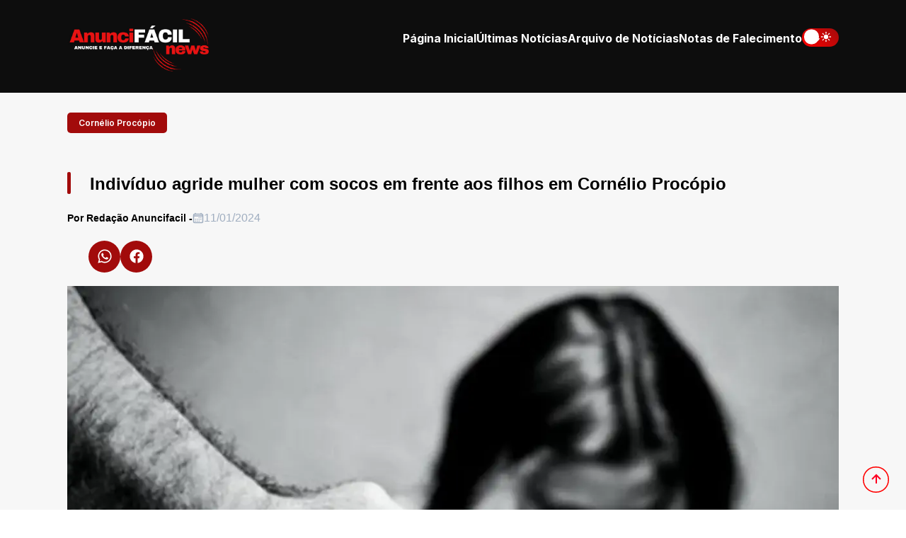

--- FILE ---
content_type: text/html; charset=utf-8
request_url: https://anuncifacil.com.br/post/individuo-agride-mulher-com-socos-em-frente-aos-fi
body_size: 4950
content:
<!DOCTYPE html>
<html lang="pt-br">

<head>
    
<meta charset="UTF-8">
<meta http-equiv="X-UA-Compatible"  content="IE=edge">
<meta name="viewport" content="width=device-width, initial-scale=1.0">
<link rel="dns-prefetch" href="https://fonts.googleapis.com/" />
<link rel="stylesheet" href="https://cdnjs.cloudflare.com/ajax/libs/uikit/3.0.3/css/uikit.min.css">

<link rel="icon" type="image/x-icon" href="/static/administrator/assets/img/favicon/favicon.ico">

<link rel="preconnect" href="https://fonts.googleapis.com">
<link rel="preconnect" href="https://fonts.gstatic.com" crossorigin>
<link href="https://fonts.googleapis.com/css2?family=Inter:wght@200;300;400;500;600;700;800;900&display=swap"
  rel="stylesheet">

<link rel="stylesheet" href="/static/sites/assets/styles/root.css" type="text/css" /> 


<link rel="stylesheet" href="https://cdn.jsdelivr.net/npm/swiper@11/swiper-bundle.min.css" />
<link rel="stylesheet" href="https://cdn.jsdelivr.net/npm/@fancyapps/ui@5.0/dist/fancybox/fancybox.css"/>

<link rel="stylesheet" href="https://cdnjs.cloudflare.com/ajax/libs/OwlCarousel2/2.3.4/assets/owl.carousel.min.css">
<link rel="stylesheet" href="https://cdnjs.cloudflare.com/ajax/libs/OwlCarousel2/2.3.4/assets/owl.theme.default.min.css">



<script src="https://cdnjs.cloudflare.com/ajax/libs/uikit/3.0.2/js/uikit.min.js"></script>
<script src="https://unpkg.com/boxicons@2.1.4/dist/boxicons.js"></script>
<script src="https://cdn.jsdelivr.net/npm/@fancyapps/ui@5.0/dist/fancybox/fancybox.umd.js"></script> 
<script src="https://code.jquery.com/jquery-3.6.4.min.js"></script>
<script src="https://cdnjs.cloudflare.com/ajax/libs/OwlCarousel2/2.3.4/owl.carousel.min.js"></script>
<script src="https://cdn.jsdelivr.net/npm/uikit@3.17.11/dist/js/uikit.min.js"></script>
<script async src="https://pagead2.googlesyndication.com/pagead/js/adsbygoogle.js?client=ca-pub-1072133341085885"
     crossorigin="anonymous"></script>

<meta name="keywords" content="Anuncifacil,"> 
<meta name="author" content="Redação Anuncifacil"> 
<meta name="robots" content="index, follow"> 
<meta name="viewport" content="width=device-width, initial-scale=1"> 
<meta name="google-adsense-account" content="ca-pub-1072133341085885">

<!-- Google tag (gtag.js) -->
<script async src="https://www.googletagmanager.com/gtag/js?id=G-4GSZZNHJE7"></script>
<script>
  window.dataLayer = window.dataLayer || [];
  function gtag(){dataLayer.push(arguments);}
  gtag('js', new Date());

  gtag('config', 'G-4GSZZNHJE7');
</script>

    
<meta property="og:url" content="http://anuncifacil.com.br/post/individuo-agride-mulher-com-socos-em-frente-aos-fi">
<meta property="og:type" content="article">
<meta property="og:title" content="Indivíduo agride mulher com socos em frente aos filhos em Cornélio Procópio">
<meta property="og:description" content="No início da noite de terça-feira (09), por volta das 18h45,  a equipe PM foi acionada para prestar atendimento a uma situação de violência doméstica na Rua Massud Amin.">
<meta name="description" content="No início da noite de terça-feira (09), por volta das 18h45,  a equipe PM foi acionada para prestar atendimento a uma situação de violência doméstica na Rua Massud Amin.">


    <meta property="og:image" content="http://anuncifacil.com.br/media/post_imgs/Indiv%C3%ADduo_agride_mulher_com_socos_em_frente_aos_filhos.webp">
    <meta property="og:image:secure_url" content="http://anuncifacil.com.br/media/post_imgs/Indiv%C3%ADduo_agride_mulher_com_socos_em_frente_aos_filhos.webp">
    <link as="image" rel="preload" href="http://anuncifacil.com.br/media/post_imgs/Indiv%C3%ADduo_agride_mulher_com_socos_em_frente_aos_filhos.webp" fetchpriority="high">


<meta property="og:image:width" content="1200">
<meta property="og:image:height" content="630">

<!-- Twitter - X -->
<meta name="twitter:card" content="summary_large_image">
<meta name="twitter:site" content="@Anuncifacil">
<meta name="twitter:creator" content="@Anuncifacil">
<meta name="twitter:title" content="Indivíduo agride mulher com socos em frente aos filhos em Cornélio Procópio">
<meta name="twitter:description" content="No início da noite de terça-feira (09), por volta das 18h45,  a equipe PM foi acionada para prestar atendimento a uma situação de violência doméstica na Rua Massud Amin.">

    <title>Anuncifacil | Indivíduo agride mulher com socos em frente aos filhos em Cornélio Procópio</title>
</head>

<body class="light-theme">
    

<header>
  <div class="seta-topo">
    <img
      src="[data-uri]"
      alt="Seta para o topo" id="scrollToTop" style="cursor: pointer;" />
  </div>

  <div class="container">
    <nav class="navbar">

      <a href="/">
        <img src="/static/sites/assets/img/logo_vermelha.png" alt="SimpleBlog logo" width="200">
      </a>

      <div class="btn-group">

        <button class="theme-btn theme-btn-mobile light">
          <ion-icon name="moon" class="moon"></ion-icon>
          <ion-icon name="sunny" class="sun"></ion-icon>
        </button>


        <button class="nav-menu-btn">
          <ion-icon name="menu-outline"></ion-icon>
        </button>

        <form class="nav-menu-btn" action="/search/" method="GET">
          <button class="link-search" title="Search" uk-toggle="target: #modallumini">
            <ion-icon name="search-outline" style="height: 21px;" class="img-search"></ion-icon>
         </button>
       </form>
       

      </div>

      <div class="flex-wrapper">

        <ul class="desktop-nav">

          <li class="nav-item">
            <a href="/" class="nav-link " >Página Inicial</a>
          </li>

          <li class="nav-item">
            <a href="/last-news/" class="nav-link " >Últimas Notícias</a>
          </li>

          <li class="nav-item">
            <a  href="/news-archives" class="nav-link ">Arquivo de Notícias</a>
          </li>

          <li class="nav-item">
            <a href="https://www.facebook.com/aldemirelaine.funerariasaoluiz/?locale=pt_BR"  target="_blank" class="nav-link">Notas de Falecimento</a>
          </li>
        </ul>

        <button class="theme-btn theme-btn-desktop light">
          <ion-icon name="moon" class="moon"></ion-icon>
          <ion-icon name="sunny" class="sun"></ion-icon>
        </button>

      </div>

      <div class="mobile-nav">

        <button class="nav-close-btn">
          <ion-icon name="close-outline"></ion-icon>
        </button>

        <div class="wrapper">

          <p class="h3 nav-title"><img src="/static/sites/assets/img/logo_vermelha.png" alt="SimpleBlog logo" width="200"></p>

          <ul>
            <li class="nav-item">
              <a href="/" class="nav-link " >Página Inicial</a>
            </li>
  
            <li class="nav-item">
              <a href="/last-news/" class="nav-link " >Últimas Notícias</a>
            </li>
  
            <li class="nav-item">
              <a  href="/news-archives" class="nav-link ">Arquivo de Notícias</a>
            </li>
  
            <li class="nav-item">
              <a href="https://www.facebook.com/aldemirelaine.funerariasaoluiz/?locale=pt_BR"  target="_blank" class="nav-link">Notas de Falecimento</a>
            </li>
          </ul>

        </div>



      </div>

    </nav>

  </div>

</header>


<div id="modallumini" class="uk-modal-full" uk-modal>
  <div class="uk-modal-dialog uk-flex uk-flex-center uk-flex-middle uk-background-secondary" uk-height-viewport>
    <button class="uk-modal-close-full" type="button" uk-close></button>
    <div class="uk-width-xxlarge uk-padding-large uk-card uk-card-default uk-card-hover uk-card-body uk-box-shadow-large">
      <div class="container-input-buscar2">
        <form class="searchbar" action="/search/" method="GET">
          <div class="searchbar-wrapper">
              <div class="searchbar-left">
                  <div class="search-icon-wrapper">
                      <button class="search-icon searchbar-icon" id="btn-buscar" type="submit">
                          <svg xmlns="http://www.w3.org/2000/svg" viewBox="0 0 24 24">
                              <path d="M15.5 14h-.79l-.28-.27A6.471 6.471 0 0 0 16 9.5 6.5 6.5 0 1 0 9.5 16c1.61 0 3.09-.59 4.23-1.57l.27.28v.79l5 4.99L20.49 19l-4.99-5zm-6 0C7.01 14 5 11.99 5 9.5S7.01 5 9.5 5 14 7.01 14 9.5 11.99 14 9.5 14z"></path>
                          </svg>
                      </button>
                  </div>
              </div>
              <div class="searchbar-center">
                  <div class="searchbar-input-spacer"></div>
                  <input type="text" class="searchbar-input" maxlength="2048" name="search" autocapitalize="off" autocomplete="off" title="Search" role="combobox" placeholder="Buscar..."  required>
              </div>
          </div>
      </form>
      </div>
    </div>
  </div>
</div>

<script>
  on(document, 'click', () => { modal.hide(); });
</script>


<!-- Google tag (gtag.js) -->
<script async src="https://www.googletagmanager.com/gtag/js?id=G-4GSZZNHJE7"></script>
<script>
  window.dataLayer = window.dataLayer || [];
  function gtag(){dataLayer.push(arguments);}
  gtag('js', new Date());

  gtag('config', 'G-4GSZZNHJE7');
</script>    

    





        <div class="post">
            <!-- News  -->
            <div class="container ">
                <div class="blog py-5 pb-5">
                    <a class="blog-topic text-tiny" href="/category/cornelio-procopio">Cornélio Procópio</a>
                    <h3 class="h2 mb-0" style="text-align: left;">Indivíduo agride mulher com socos em frente aos filhos em Cornélio Procópio</h3>
                    <p class="text-sm" style="flex: 1;">
                        <a class="h4"> Por Redação Anuncifacil - </a>
                        <ion-icon name="calendar-outline"></ion-icon>
                        <time datetime="2022-01-17">11/01/2024 </time>
                    </p>
                    
                    <ul class="social-link" style="display: flex; gap: 10px;">
                        <li>
                            <a class="icon-box whatsapp" target="_blank" href="https://api.whatsapp.com/send?text=http://anuncifacil.com.br/post/individuo-agride-mulher-com-socos-em-frente-aos-fi">
                                <ion-icon name="logo-whatsapp"></ion-icon>
                            </a>
                        </li>
                        <li>
                            <a target="_blank" href="https://www.facebook.com/sharer/sharer.php?u=http://anuncifacil.com.br/post/individuo-agride-mulher-com-socos-em-frente-aos-fi" class="icon-box facebook">
                                <ion-icon name="logo-facebook"></ion-icon>
                            </a>
                        </li>
                    </ul>
                        <meta name="description" content="Indivíduo agride mulher com socos em frente aos filhos em Cornélio Procópio">
                        <div class="post-card">
                            <div class="post-img">
                                
                                <img src="/media/post_imgs/Indiv%C3%ADduo_agride_mulher_com_socos_em_frente_aos_filhos.webp" alt="Indivíduo agride mulher com socos em frente aos filhos em Cornélio Procópio">
                                
                            </div>
                            <div class="wrapper2 py-3">
                                <p><strong><em>Casos de viol&ecirc;ncia dom&eacute;stica s&oacute; t&ecirc;m aumentado nos relat&oacute;rios da PM &nbsp;&nbsp;</em></strong></p>
<p>No in&iacute;cio da noite de ter&ccedil;a-feira (09), por volta das 18h45, &nbsp;a equipe PM foi acionada para prestar atendimento a uma situa&ccedil;&atilde;o de viol&ecirc;ncia dom&eacute;stica na Rua Massud Amin.</p>
<p>No local, uma mulher de 25 anos relatou que foi agredida com socos pelo marido de 27 anos e que o crime, ocorreu na frente dos filhos.</p>
<p>A v&iacute;tima que apresentava hematoma na face informou ainda que o casal estava em discuss&atilde;o quando o marido passou a quebrar m&oacute;veis e que ap&oacute;s as agress&otilde;es f&iacute;sicas, fugiu levando seu ve&iacute;culo.</p>
<p>Desse modo, foi orientada quanto a seus direitos, bem como foram realizadas dilig&ecirc;ncias, por&eacute;m o autor n&atilde;o foi encontrado.&nbsp;</p>
<p>Com informa&ccedil;&otilde;es da Pol&iacute;cia Militar.</p>
                                <div class="swiper mySwiper">
                                    <div class="swiper-wrapper ">
                                        
                                    </div>
                                    <div class="swiper-button-next"></div>
                                    <div class="swiper-button-prev"></div>
                                    <div class="swiper-pagination"></div>
                                </div>
                            </div>
                        </div>
                </div>
            </div>
            

        </div>

  

    <!-- Swipper  -->
    <script src="https://cdn.jsdelivr.net/npm/swiper@11/swiper-bundle.min.js"></script>

    <script>
        Fancybox.bind("[data-fancybox]", {
            // Your custom options
        });
        var swiper = new Swiper(".mySwiper", {
            spaceBetween: 30,
            centeredSlides: true,
            autoplay: {
                delay: 2500,
                disableOnInteraction: false,
            },
            pagination: {
                el: ".swiper-pagination",
                clickable: true,
            },
            navigation: {
                nextEl: ".swiper-button-next",
                prevEl: ".swiper-button-prev",
            },
        });

    </script>
    

    

<footer>
    <div class="footer-logo">
        <img width="200" height="80" src="/static/sites/assets/img/logo_vermelha.png" alt="Logo">
    </div>

    <div class="social-wrap">
        <span class="wrapper-line"></span>

        <ul class="footer-social">
            <li>
                <a href="https://www.instagram.com/anuncifacil_tinti/" class="icon-box instagram" target="_blank">
                    <ion-icon name="logo-instagram"></ion-icon>
                </a>
            </li>

            <li>
                <a href="https://www.youtube.com/@reginaldotinti-portalanunc2935" class="icon-box youtube"
                    target="_blank">
                    <ion-icon name="logo-youtube"></ion-icon>
                </a>
            </li>

            <li>
                <a href="https://www.facebook.com/Portal.Anuncifacil" class="icon-box facebook" target="_blank">
                    <ion-icon name="logo-facebook"></ion-icon>
                </a>
            </li>
        </ul>

        <span class="wrapper-line"></span>
    </div>

    <p class="copyright">
        &copy; Copyright <span id="copyright-year"></span> Anuncifacil • Desenvolvido por
        <a href="https://tintitech.com.br">Tinti Tech</a>
    </p>
</footer>


<script>
    document.addEventListener("DOMContentLoaded", function () {
        var currentYear = new Date().getFullYear();
        var copyrightElement = document.getElementById("copyright-year");

        if (copyrightElement) {
            copyrightElement.textContent = currentYear;
        }
    });
</script>

<script src="/static/sites/assets/js/index.js"></script>
<!-- Carousel  -->
<script>
    $(document).ready(function () {
        function setupOwlCarousel() {
            var windowWidth = window.innerWidth;

            var itemsToShow = (windowWidth <= 1100) ? 1 : 2;

            var owl = $(".owl-carousel").owlCarousel({
                items: itemsToShow,
                loop: true,
                margin: 30,
                nav: true,
                dots: false,
                autoplay: true,
                autoplayTimeout: 2000,
                autoplayHoverPause: true,
                navText: ["Anterior", "Próximo"]
            });

            $(".owl-prev").click(function () {
                owl.trigger('prev.owl.carousel');
            });

            $(".owl-next").click(function () {
                owl.trigger('next.owl.carousel');
            });
        }

        // Chama a função no carregamento da página
        setupOwlCarousel();

        // Rechama a função quando a janela for redimensionada
        $(window).resize(function () {
            // Destroi o carrossel existente
            $(".owl-carousel").trigger('destroy.owl.carousel');
            // Chama a função novamente para recriar o carrossel com o número correto de itens
            setupOwlCarousel();
        });
    });
</script>




<script type="module" src="https://unpkg.com/ionicons@5.5.2/dist/ionicons/ionicons.esm.js"></script>
<script nomodule src="https://unpkg.com/ionicons@5.5.2/dist/ionicons/ionicons.js"></script>
</body>

</html>


--- FILE ---
content_type: text/html; charset=utf-8
request_url: https://www.google.com/recaptcha/api2/aframe
body_size: 264
content:
<!DOCTYPE HTML><html><head><meta http-equiv="content-type" content="text/html; charset=UTF-8"></head><body><script nonce="hb-EMCsHqYbuYsU0xarc8w">/** Anti-fraud and anti-abuse applications only. See google.com/recaptcha */ try{var clients={'sodar':'https://pagead2.googlesyndication.com/pagead/sodar?'};window.addEventListener("message",function(a){try{if(a.source===window.parent){var b=JSON.parse(a.data);var c=clients[b['id']];if(c){var d=document.createElement('img');d.src=c+b['params']+'&rc='+(localStorage.getItem("rc::a")?sessionStorage.getItem("rc::b"):"");window.document.body.appendChild(d);sessionStorage.setItem("rc::e",parseInt(sessionStorage.getItem("rc::e")||0)+1);localStorage.setItem("rc::h",'1769115385525');}}}catch(b){}});window.parent.postMessage("_grecaptcha_ready", "*");}catch(b){}</script></body></html>

--- FILE ---
content_type: text/css
request_url: https://anuncifacil.com.br/static/sites/assets/styles/root.css
body_size: 4787
content:
.light-theme {
    --background-primary: hsl(0, 0%, 100%);
    --background-secondary: hsl(0, 0%, 97%);
    --action-primary: hsl(214, 32%, 91%);
    --action-secondary: hsl(210, 38%, 95%);
    --topic-btn: hsl(0, 0%, 0%);
    --foreground-primary: hsl(218, 23%, 23%);
    --foreground-secondary: hsl(0, 0%, 0%);
    --foreground-tertiary: hsl(214, 20%, 69%);
    --blog-text: hsl(0, 0%, 0%);
    --accent: hsl(0, 87%, 34%);
    --step-link:hsl(218, 23%, 23%);
}

.dark-theme {
    --background-primary: hsl(0, 0%, 9%);
    --background-secondary: linear-gradient(to bottom, #0d0d0d, #111111, #101010, #0e0e0e, #0d0d0d);
    --action-primary: hsl(216, 15%, 52%);
    --action-secondary: hsl(218, 23%, 23%);
    --topic-btn: hsl(210, 38%, 95%);
    --foreground-primary: hsl(210, 38%, 95%);
    --foreground-secondary: hsl(0, 0%, 0%);
    --foreground-tertiary: hsl(214, 20%, 69%);
    --blog-text: hsl(210, 38%, 95%);
    --accent: hsl(0, 87%, 34%);
    --step-link:hsl(218, 23%, 23%);
}

:root {
    --white: hsl(0, 0%, 100%);
    --white2: #f5f5f5f5;
    --darker: #0d0d0d;
    --translucent: hsla(0, 0%, 0%, 0);
    --swiper-theme-color :hsl(0, 0%, 0%)!important;

    /* Tipography  */
    --fs-base: 0.85rem;
    --fs-1: 1.875rem;
    --fs-2: 1.5rem;
    --fs-3: 1.25rem;
    --fs-4: 0.875rem;
    --fs-5: 0.75rem;
    --py: 5rem;
    --py2: 2rem;
    --py3: 3rem;
    --my3: 3rem;
    --my2: 2rem;
    --my1: 1rem;}


/*-----------------------------------*\ 
  #Reset Style
\*-----------------------------------*/

*,
*::before,
*::after {
    margin: 0;
    margin-top: -1px;
    padding: 0;
    box-sizing: border-box;
}

body{
    background: var(--background-secondary);
}
a {
    text-decoration: none;
}

li {
    list-style: none;
}

img,
button {
    display: block;
}

a,
span {
    display: inline-block;
}

button {
    font: inherit;
    border: none;
    background: none;
    cursor: pointer;
}

html {
    font-family: "Inter", sans-serif;
    font-size: var(--fs-base);
    line-height: 1.8;
}

:focus {
    outline-offset: 4px;
}


::-webkit-scrollbar {
    width: 16px;
}


::-webkit-scrollbar-thumb {
    background: var(--accent);
    border-radius: 20px;
    border: 4px solid;
}

.light-theme::-webkit-scrollbar-thumb {
    border-color: hsl(0, 0%, 90%);
}

.dark-theme::-webkit-scrollbar-thumb {
    border-color: hsl(219, 27%, 20%);
}

.light-theme::-webkit-scrollbar-track {
    background: hsl(0, 0%, 90%);
}

.dark-theme::-webkit-scrollbar-track {
    background: hsl(219, 27%, 20%);
}

/*-----------------------------------*\ 
  #Basic
\*-----------------------------------*/

.h1,
.h2,
.h3,
.h4 {
    display: block;
    color: var(--foreground-primary);
}

.h1 {
    font-size: var(--fs-1);
    font-weight: 900;
}

.h2 {
    font-size: var(--fs-2);
    font-weight: 700;
}

.h3 {
    font-size: var(--fs-3);
    font-weight: 700;
}

.h4 {
    font-size: var(--fs-4);
    font-weight: 700;
}

.text-sm {
    font-size: var(--fs-4);
}

.text-tiny {
    font-size: var(--fs-5);
}

.mt-3 {
    margin-top: var(--my3);
}

.mt-2 {
    margin-top: var(--my2);
}

.mt-1 {
    margin-top: var(--my1);
}

.mb-3 {
    margin-bottom: var(--my3);
}
.mb-0 {
    margin-bottom: 0!important;
}

.py-3 {
    padding-top: var(--py3);
}

.pb-3 {
    padding-bottom: var(--py3);
}

.py-4 {
    padding-top: var(--py2);
}

.pb-4 {
    padding-bottom: var(--py2);
}

.py-5 {
    padding-top: var(--py);
}

.pb-5 {
    padding-bottom: var(--py);
}

a:hover {
    color: var(--accent);
}

/*-----------------------------------*\ 
  #Tools
\*-----------------------------------*/

.container {
    margin-inline: auto;
    margin: auto;
    padding: 0 15px;
}

.btn {
    min-width: 10rem;
    border-radius: 100px;
}

.btn-primary {
    background: var(--accent);
    color: var(--white);
    padding: 0.6875rem 1.1875rem;
}

.btn-primary:hover {
    background: var(--foreground-secondary);
    color: var(--white);
}

.btn-secondary {
    background: var(--action-secondary);
    color: var(--blog-text);
    padding: 0.5rem 1rem;
    border: 3px solid var(--foreground-tertiary);
}

.btn-secondary:hover {
    border-color: var(--accent);
}


/*-----------------------------------*\ 
  #DarkMode
\*-----------------------------------*/

.dark-theme .btn-primary:hover {
    color: var(--accent);
}

.dark-theme .blog-topic {
    background: var(--accent);
    color: var(--white);
}

.dark-theme .blog-topic:hover {
    background: var(--darker);
    color: var(--white);
}

.dark-theme .load-more:hover {
    color: var(--white);
}

.dark-theme .aside .h2 {
    color: var(--blog-text);
}

/*-----------------------------------*\ 
  #Header
\*-----------------------------------*/

header {
    background: var(--darker);
    position: fixed;
    width: 100%;
    top: 0;
    z-index: 1000;
}

header .flex-wrapper {
    display: none;
}

.navbar {
    display: flex;
    justify-content: space-between;
    align-items: center;
    gap: 15px;
    padding: 10px 0;
}


header .btn-group {
    display: flex;
    align-items: center;
    gap: 15px;
}

.theme-btn-mobile,
.nav-menu-btn,
.nav-close-btn {
    background: var(--accent);
    color: var(--white);
    width: 40px;
    height: 40px;
    display: flex;
    justify-content: center;
    align-items: center;
    border-radius: 50%;
    font-size: 25px;
}

:is(.theme-btn-mobile,
    .nav-menu-btn,
    .nav-close-btn):hover {
    background: var(--accent);
    color: var(--white);
}

.theme-btn-mobile ion-icon {
    display: none;
}

.theme-btn-mobile.light .sun,
.theme-btn-mobile.dark .moon {
    display: block;
}

.mobile-nav {
    position: fixed;
    inset: 0;
    background: var(--darker);
    padding: 70px 20px;
    overflow: auto;
    overscroll-behavior: contain;
    transform: translateX(100%);
    visibility: hidden;
    transition: 0.5s cubic-bezier(1, 0, 0.30, 0.70);
    z-index: 10;
}

.mobile-nav.active {
    transform: translateX(0);
    visibility: visible;
}

.nav-close-btn {
    position: absolute;
    top: 20px;
    right: 20px;
    align-items: center;
}

.mobile-nav .wrapper {
    padding-bottom: 1.25rem;
    margin-bottom: 1.25rem;
}

.mobile-nav .nav-title {
    margin-bottom: 1rem;
}

.mobile-nav .nav-item {
    margin-bottom: 0.5rem;
}

.mobile-nav .nav-link {
    font-size: var(--fs-3);
    color: var(--white);
}

.mobile-nav .nav-link:hover {
    color: var(--accent);
}

.mobile-nav .search-form {
    display: flex;
    align-items: center;
    margin-bottom: 1rem;
}

.mobile-nav .search-form input {
    flex: 1;
    padding: 8px;
}

.mobile-nav .search-form button {
    background: none;
    border: none;
    padding: 8px;
    cursor: pointer;
    color: var(--white);
}

.container-input-buscar{
    display: none;
}


/* Modal Busca  */


.uk-modal-full .uk-modal-dialog {
    background-color: #0D0D0D;
}
button.uk-icon:not(:disabled) {
    cursor: pointer;
    background-color: transparent;
}

[class*=uk-modal-close-]:first-child+* {
    margin-top: 0;
    background-color: #0D0D0D;
}
.uk-box-shadow-large {
    box-shadow: none;
}
.uk-card-default.uk-card-hover:hover {
    background-color: #0D0D0D;
    box-shadow: none;
}

.uk-card-body>:last-child, .uk-card-footer>:last-child, .uk-card-header>:last-child {
    margin-bottom: 0;
    width: 100%;
}



/*-----------------------------------*\ 
 Highlights
\*-----------------------------------*/
.highlights {
    background: var(--background-secondary);
}

.owl-nav {
    display: none;
}
/*-----------------------------------*\ 
 Swipper
\*-----------------------------------*/

.swiper-slide {
    flex-shrink: 0;
    width: 100%!important;
    height: 100%;
    position: relative;
    transition-property: transform;
    display: block;
}


.swiper-image {
    width: 100%;
    height: auto;
    object-fit: cover; 
}

.swiper-button-next, .swiper-button-prev {color:  hsl(0, 0%, 100%)!important;}


/*-----------------------------------*\ 
  #POST SECTION
\*-----------------------------------*/

.post {
    width: 100%;
    margin: 0 auto;
    background: var(--background-secondary);
    margin-top: var(--py);
}

.post-img {
    width: 100%;
    height: auto;
    display: block;
}

.post-card-banner img {
    width: 100%;
    height: 100%;
    object-fit: cover;
    display: block;
}

  .post-card {
    position: relative;
    width: 100%;
    overflow: hidden;
    object-fit: contain;
  }

  .post-card iframe {
    top: 0;
    left: 0;
    width: 100%;
    height: 600px;
    text-align: center;
    align-items: center;
    display: flex;
  }

.post p {
    text-align: justify;
    font-weight: 300;
    font-size: 1rem;
    color: var(--blog-text);
    font-family: sans-serif;
}

/*-----------------------------------*\ 
  #BLOG SECTION
\*-----------------------------------*/

.main {
    background: var(--background-secondary);
    padding: var(--py) 0;
}

.blog .h2 {
    line-height: 1.3;
    margin-bottom: 3rem;
    text-align: center;
    color: var(--blog-text);
}


.blog-card-group {
    margin-bottom: 3rem;
}

.blog-card {
    background: var(--background-primary);
    padding: 10px;
    margin-bottom: 1rem;
    border-radius: 10px;
    box-shadow: 0 10px 10px hsla(0, 0%, 0%, 0.05);
    transition: 0.25s ease;
}

.blog-card:hover {
    transform: translateY(-2px);
    box-shadow: 0 10px 10px hsla(0, 0%, 0%, 0.1);
}

.blog-card-banner {
    position: relative;
    overflow: hidden;
    border-radius: 10px;
}

.blog-card-banner img {
    width: 100%;
    height: 100%;
    object-fit: cover;
    display: block;
}


.blog-content-wrapper {
    padding: 10px 5px;
}

.blog-content-wrapper h3 {
    margin-top: 0px;
}

.blog-topic {
    background: var(--accent);
    color: var(--white);
    font-weight: 600;
    padding: 0.25rem 1rem;
    border-radius: 5px;
    margin-bottom: 1rem;
}

.blog-topic:hover {
    background: var(--foreground-secondary);
    color: var(--action-secondary);
}

.blog-card .h3 {
    line-height: 1.4;
    margin-bottom: 1rem;
    width: 300px;
}

.highlights .blog-card .blog-content-wrapper .h3 {
    line-height: 1.4;
    margin-bottom: 3rem;
    width: 250px;
    height:80px;
}

.blog-card .h3:hover {
    text-decoration: underline;
    text-decoration-thickness: 2px;
}

.blog-text,
.profile-wrapper {
    display: none;
}

.blog .wrapper {
    display: flex;
    justify-content: space-between;
    align-items: center;
    flex-wrap: wrap;
    /* gap: 15px; */
}

.blog .h4 {
    color: var(--blog-text);
}

.blog .h4:hover {
    color: var(--accent);
}

.blog .text-sm {
    display: flex;
    align-items: center;
    gap: 5px;
    color: var(--foreground-tertiary);
}

.blog .separator {
    background: var(--foreground-tertiary);
    margin-inline: 3px;
    margin: 0 3px;
    width: 3px;
    height: 3px;
    border-radius: 3px;
}

.blog ion-icon {
    --ionicon-stroke-width: 50px;
}

.load-more {
    margin-inline: auto;
    margin: auto;
    background: var(--accent);
    color: var(--white);
    padding: 0.6875rem 1.1875rem;
    margin-bottom: var(--my3);
}

.load-more:hover {
    background: var(--accent);
    color: var(--white);
}



/*-----------------------------------*\ 
  #ASIDE
\*-----------------------------------*/

.aside {
    display: flex;
    flex-direction: column;
}

.aside .h2 {
    color: var(--foreground-secondary);
    margin-bottom: 3rem;
    text-align: center;
    line-height: 1.3;
}

.aside .wrapper {
    background: var(--background-primary);
    border-radius: 10px;
    padding: 40px;
    box-shadow: 0 5px 5px hsla(0, 0%, 0%, 0.05);
}

.side-ad img {
    max-width: 100%;
}

.side-ad-container {
    position: relative;
}

.container-input-buscar {
    margin-bottom: 2.2rem;
    margin-top: 2px;
}

.stay-connected {
    margin-bottom: 3rem;
}

.topic-btn {
    display: flex;
    align-items: stretch;
    background: var(--background-primary);
    border-radius: 10px;
    box-shadow: 0 5px 5px hsla(0, 0%, 0%, 0.05);
    overflow: hidden;
}

.topic-btn:not(:last-child) {
    margin-bottom: 1rem;
}

.topic-btn .icon-box {
    font-size: 22px;
    width: 70px;
    display: flex;
    justify-content: center;
    align-items: center;
    background: var(--accent);
    color: var(--white);
}

.topic-btn:hover .icon-box {
    background: var(--accent);
    color: var(--white);
}

.topic-btn ion-icon {
    --ionicon-stroke-width: 40px;
}

.topic-btn p {
    padding: 15px;
    color: var(--blog-text);
    font-weight: 700;
}

.tags {
    margin-bottom: 3rem;
}

.tags .wrapper {
    display: flex;
    flex-wrap: wrap;
    gap: 0.2rem;
}

.tags .hashtag {
    background: var(--action-primary);
    color: var(--foreground-secondary);
    padding: 5px 10px;
    font-size: var(--fs-5);
    font-weight: 700;
    border-radius: 5px;
}

.tags .hashtag:hover {
    background: var(--foreground-secondary);
    color: var(--action-primary);
}

.most-read {
    margin-bottom: 3rem;
}

.most-read ul li a {
    color: var(--blog-text);
    margin-bottom: 1rem;
}

.social-link {
    display: flex;
    justify-content: right;
    align-items: center;
    gap: 2px;
}

.social-link .icon-box {
    width: 45px;
    height: 45px;
    background: var(--accent);
    border-radius: 50%;
    display: flex;
    justify-content: center;
    align-items: center;
    font-size: 22px;
}

.social-link .whatsapp {
    color: var(--white);
}


.social-link .facebook {
    color: var(--white);
}

.social-link .icon-box:hover {
    background: var(--accent);
    color: var(--foreground-secondary);
}

.social-invite {
    margin-top: 3rem;
    margin-bottom: 3rem;
    text-align: center;
}

.social-invite h2 {
    color: var(--foreground-secondary);
    margin-bottom: 1rem;
}

.social-invite p {
    color: var(--blog-text);
    margin-bottom: 1rem;
    text-align: center;
    font-size: 1rem;
}

.social-invite .btn-primary {
    margin-inline: auto;
    margin: auto;
}

.btn-not-found{
    text-align: center!important;
}


/*-----------------------------------*\ 
  #Ads
\*-----------------------------------*/
@media (min-width: 876px) {
    .advertising {
        display: block;
    }
    .advertising_mobile{
        display: none;
    }
}


/* Body_slide */
#slidy-container {
    width: 100%;
    overflow: hidden;
    margin: 0 auto;
    margin-bottom: 20px;
}

#body_start_slidy {
    position: relative;
    width: 100%;
}

#body_start_slidy img {
    width: auto;
    height: auto;
    max-width: 100%;
    max-height: 100%;
}

#body-end-slidy-container {
    width: 100%;
    overflow: hidden;
    margin: 0 auto;
    margin-bottom: 20px;
}

#body_end_slidy img {
    width: auto;
    height: auto;
    max-width: 100%;
    max-height: 100%;
}

/* Sidebar */

#sidebar-start-slidy-container {
    width: 100%;
    overflow: hidden;
    margin: 0 auto;
    margin-bottom: 20px;
    height: 100%;
}

#sidebar-start-slidy a {
    flex: 0 0 100%;
}

#sidebar-start-slidy-container figure a {
    width: 100%;
}

#sidebar-center-slidy-container {
    width: 100%;
    overflow: hidden;
    margin: 0 auto;
    margin-bottom: 20px;
    height: auto;
}

#sidebar-center-slidy {
    display: flex;
    transition: transform 1s ease-in-out;
}

#sidebar-center-slidy a {
    flex: 0 0 100%;
}

#sidebar-end-slidy-container {
    width: 100%;
    overflow: hidden;
    margin: 0 auto;
    margin-bottom: 20px;
    height: auto;
}

#sidebar_end_slidy {
    display: flex;
    transition: transform 1s ease-in-out;
}

#sidebar_end_slidy a {
    flex: 0 0 100%;
}

#sidebar-final-end-slidy-container {
    width: 100%;
    overflow: hidden;
    margin: 0 auto;
    margin-bottom: 20px;
    height: auto;
}

#sidebar-final-end_slidy {
    display: flex;
    transition: transform 1s ease-in-out;
}

#sidebar-final-end_slidy a {
    flex: 0 0 100%;
}

/*-----------------------------------*\ 
  #Search
\*-----------------------------------*/

.img-search {
    color: var(--white);

}

.searchbar {
    font-size: 14px;
    font-family: arial, sans-serif;
    color: #202124;
    display: flex;
    z-index: 3;
    height: 44px;
    background: white;
    border: 1px solid #dfe1e5;
    box-shadow: none;
    border-radius: 24px;
    margin: 0 auto;
    width: auto;
    max-width: 300px;
}

.searchbar:hover {
    box-shadow: 0 1px 6px rgb(32 33 36 / 28%);
    border-color: rgba(223, 225, 229, 0);
}

.searchbar-wrapper {
    flex: 1;
    display: flex;
    padding: 5px 8px 0 14px;
}

.searchbar-left {
    font-size: 14px;
    font-family: arial, sans-serif;
    color: #202124;
    display: flex;
    align-items: center;
    padding-right: 13px;
    margin-top: -5px;
}

.search-icon-wrapper {
    margin: auto;
}

.search-icon {
    margin-top: 3px;
    color: #9aa0a6;
    height: 20px;
    line-height: 20px;
    width: 20px;
}

.searchbar-icon {
    display: inline-block;
    fill: currentColor;
    height: 24px;
    line-height: 24px;
    position: relative;
    width: 24px;
}

.searchbar-center {
    display: flex;
    flex: 1;
    flex-wrap: wrap;
}

.searchbar-input-spacer {
    color: transparent;
    flex: 100%;
    white-space: pre;
    height: 34px;
    font-size: 16px;
}

.searchbar-input {
    background-color: transparent;
    border: none;
    margin: 0;
    padding: 0;
    color: rgba(0, 0, 0, .87);
    word-wrap: break-word;
    outline: none;
    display: flex;
    flex: 100%;
    margin-top: -37px;
    height: 34px;
    font-size: 16px;
    max-width: 100%;
    width: 100%;
}

.searchbar-right {
    display: flex;
    flex: 0 0 auto;
    margin-top: -5px;
    align-items: stretch;
    flex-direction: row
}

.searchbar-clear-icon {
    margin-right: 12px
}

.voice-search {
    flex: 1 0 auto;
    display: flex;
    cursor: pointer;
    align-items: center;
    border: 0;
    background: transparent;
    outline: none;
    padding: 0 8px;
    width: 2.8em;
}

/*-----------------------------------*\ 
  #Pagination
\*-----------------------------------*/

.pagination {
    display: flex;
    justify-content: center;
    margin-top: 20px;
}

.step-links {
    display: flex;
    list-style: none;
    padding: 0;
}

.step-links a {
    display: inline-block;
    padding: 8px 12px;
    margin: 0 4px;
    text-decoration: none;
    color: var(--white2);
    border-radius: 4px;   
    background-color: var(--accent);
}

.paginator{background-color: var(--foreground-secondary)!important}
.paginator:hover{background-color: var(--step-link)!important}

.step-links a:hover {
    background-color: var(--step-link);
}

.current {
    display: inline-block;
    padding: 8px 12px;
    margin: 0 4px;
    color: var(--blog-text);
    background-color: var(--action-secondary);
    border-radius: 4px;
}

/* Estilo para desativar links quando não houver página anterior ou próxima */
.step-links a:disabled {
    background-color: #ddd;
    color: #666;
    cursor: not-allowed;
}


/*-----------------------------------*\ 
  #FOOTER
\*-----------------------------------*/
footer {
    background: var(--darker);
    text-align: center;
    padding: var(--py) 15px;
}

.footer-logo {
    width: 100%;
    max-width: 200px;
    margin: 0 auto 10px;
}

.social-wrap {
    display: flex;
    align-items: center;
    justify-content: space-between;
    gap: 40px;
    width: 100%;
    margin-top: 25px;
}

.social-wrap .wrapper-line {
    width: 100%;
    height: 1px;
    border: 1px solid #404040;
    flex-grow: 1;
}

.footer-social {
    display: flex;
    gap: 10px;
    list-style: none;
    padding: 0;
    margin: 0;
}

.footer-social li {
    flex-grow: 1;
}

.footer-social a {
    font-size: 1.5rem;
    color: var(--white);
}

.footer-social a :hover {
    font-size: 1.5rem;
    color: var(--accent);
}

.copyright {
    color: var(--white);
    font-size: var(--fs-4);
    text-align: center;
    padding: 1rem;
}

.copyright a {
    color: var(--accent);
    font-weight: 500;
    text-decoration: none;
}

.copyright a:hover {
    text-decoration: underline;
}

/* Seta para voltar ao topo */
.seta-topo {
    position: fixed;
    right: 24px;
    bottom: 24px;
    width: 37px;
    height: 37px;
    cursor: pointer;
    display: block;
    border-radius: 100%;
    box-shadow: inset 0 0 0 0.1rem red;
    z-index: 9;
    display: flex;
    align-items: center;
    justify-content: center;
}



/*-----------------------------------*\ 
  #MEDIA QUERIES
\*-----------------------------------*/



@media (max-width: 1100px) {

    .blog-card .h3 {
        width: 100%!important;
    }

}
@media (min-width: 991px) {

    :root {
        --fs-base: 0.90rem;
    }

    .blog-card {
        display: flex;
        grid-template-columns: 3fr 4fr;
        gap: 20px;
    }

    .blog-card-banner {
        display: block;
        overflow: hidden;
        border-radius: 5px;
    }

    .blog-banner-img {
        width: 100%;
        height: 100%;
        object-fit: cover;
    }

    .author{
        display: none;
    }


}


/*-----------------------------------*\ 
responsive for larger than 650px screen
\*-----------------------------------*/


@media (min-width: 650px) {

    :root {

        --fs-1: 2.25rem;

    }


    .container {
        padding: 0 30px;
    }


    .navbar {
        padding: 30px 0;
    }

    .blog .h2, .post .h2 {
        position: relative;
        text-align: left;
        padding-left: 2rem;
    }

    .blog .h2::before {
        content: '';
        position: absolute;
        top: 0;
        left: 0;
        background: var(--accent);
        width: 5px;
        height: 100%;
        border-radius: 5px;
    }
   
    .blog-text,
    .profile-wrapper {
        display: block;
    }

    .blog-text {
        color: var(--blog-text);
        font-size: var(--fs-4);
        display: -webkit-box;
        line-clamp: 3;
        -webkit-line-clamp: 3;
        -webkit-box-orient: vertical;
        overflow: hidden;
        margin-bottom: 1rem;
    }

    .blog .wrapper-flex {
        display: flex;
        justify-content: start;
        align-items: center;
        gap: 10px;
    }

    .profile-wrapper {
        width: 56px;
        height: 56px;
        background: var(--action-primary);
        padding: 3px;
        border-radius: 50%;
    }

    .profile-wrapper img {
        border-radius: 50%;
    }

    .blog .wrapper {
        flex-direction: column;
        align-items: start;
        gap: 0;
    }

    footer .container {
        padding: var(--py) 30px;
        grid-template-columns: 2fr 1fr 1fr;
    }

    footer .wrapper {
        text-align: left;
    }

    .footer-text {
        margin: 0;
    }

}




@media (min-width: 768px) {
    .container {
        max-width: 800px;
    }
}


@media (min-width: 1024px) {

    :root {
        --fs-base: 1rem;
        --fs-1: 3rem;
    }

    .container {
        max-width: 1150px;
    }

    header .btn-group {
        display: none;
    }

    header .flex-wrapper {
        display: flex;
        gap: 30px;
    }

    .desktop-nav {
        display: flex;
        align-items: center;
        gap: 30px;
    }

    .desktop-nav .nav-link {
        color: var(--white);
        font-weight: 700;
    }

    .desktop-nav .nav-link:hover {
        color: var(--accent);
    }

    .theme-btn-desktop {
        position: relative;
        background: var(--background-secondary);
        color: var(--white);
        width: 52px;
        height: 26px;
        display: flex;
        justify-content: center;
        align-items: center;
        gap: 10px;
        border-radius: 100px;
    }

    .theme-btn-desktop.light {
        background: linear-gradient(45deg, hsl(0, 100%, 50%), hsl(0, 87%, 34%));
    }

    .theme-btn-desktop.dark {
        background: linear-gradient(45deg, hsl(0, 87%, 34%), hsl(0, 100%, 50%));
    }


    .theme-btn-desktop::before {
        content: '';
        position: absolute;
        background: var(--white);
        width: 21px;
        height: 21px;
        border-radius: 30px;
        top: 50%;
        left: 3px;
        transform: translateY(-50%);
        box-shadow: 0 2px 10px -2px hsla(0, 0%, 0%, 0.05);
        z-index: 2;
    }

    .theme-btn-desktop.dark::before {
        left: calc(100% - 24px);
    }

    .main .container {
        display: grid;
        grid-template-columns: 5fr 2fr;
        gap: 60px;
    }

    .footer-title {
        font-size: 1.125rem;
    }

    .footer-link {
        margin-bottom: 0.3rem;
    }

    .container-input-buscar{
        display: block;
    }

}


--- FILE ---
content_type: application/javascript
request_url: https://anuncifacil.com.br/static/sites/assets/js/index.js
body_size: 3020
content:
// Variaveis da navbar 


const nav = document.querySelector('.mobile-nav');
const navMenuBtn = document.querySelector('.nav-menu-btn');
const navCloseBtn = document.querySelector('.nav-close-btn');

// Variaveis de tema 
const themeBtn = document.querySelectorAll('.theme-btn');

// Função para definir o tema com base no valor armazenado no cookie
function setThemeFromCookie() {
  const theme = getCookie('theme');
  if (theme) {
    document.body.classList.add(theme);
    updateThemeBtns(theme);
  }
}

// Função para salvar o tema no cookie
function saveThemeToCookie(theme) {
  document.body.classList.remove('light-theme', 'dark-theme');
  document.body.classList.add(theme);
  updateThemeBtns(theme);
  setCookie('theme', theme, 365);
}

// Função para obter o valor do cookie
function getCookie(name) {
  const value = `; ${document.cookie}`;
  const parts = value.split(`; ${name}=`);
  if (parts.length === 2) return parts.pop().split(';').shift();
}

// Função para definir um cookie
function setCookie(name, value, days) {
  const expires = new Date(Date.now() + days * 24 * 60 * 60 * 1000).toUTCString();
  document.cookie = `${name}=${value}; expires=${expires}; path=/`;
}

// Função para atualizar os botões de tema com base no tema atual
function updateThemeBtns(theme) {
  for (let i = 0; i < themeBtn.length; i++) {
    themeBtn[i].classList.toggle('light', theme === 'light-theme');
    themeBtn[i].classList.toggle('dark', theme === 'dark-theme');
  }
}

// navToggle function
const navToggleFunc = function () { nav.classList.toggle('active'); }

navMenuBtn.addEventListener('click', navToggleFunc);
navCloseBtn.addEventListener('click', navToggleFunc);

// Chamar a função para definir o tema com base no cookie quando a página carrega
document.addEventListener("DOMContentLoaded", function () {
  setThemeFromCookie();
});

// Modificar a função de troca de tema para chamar a função de salvar no cookie
for (let i = 0; i < themeBtn.length; i++) {
  themeBtn[i].addEventListener('click', function () {
    const currentTheme = document.body.classList.contains('light-theme') ? 'light-theme' : 'dark-theme';
    const newTheme = currentTheme === 'light-theme' ? 'dark-theme' : 'light-theme';
    saveThemeToCookie(newTheme);
  });
}


// Carrousel
function onChangeAnuncio1() {
    handleInputChange("slide", 3);
}

function onChangeAnuncio2() {
    handleInputChange("slide2", 3);
}

// Function to handle input changes
function handleInputChange(name, total) {
    const input = document.getElementsByName(name);
    let inputChecked = "";

    input.forEach(element => {
        if (element.checked) inputChecked = element.id;
    });

    const currentIndex = Number(inputChecked.replace(name, ''));
    const nextIndex = (currentIndex % total) + 1;

    input[currentIndex - 1].removeAttribute("checked");
    input[nextIndex - 1].setAttribute("checked", "true");
}

// Arrow Top
document.getElementById("scrollToTop").addEventListener("click", function () {
    // Scroll suave para o topo da página
    window.scrollTo({
        top: 0,
        behavior: "smooth"
    });
});